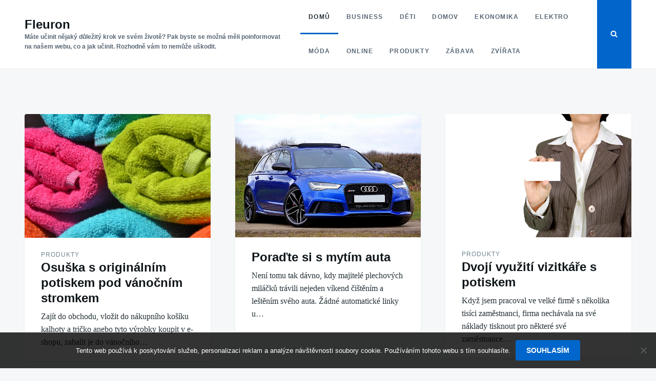

--- FILE ---
content_type: text/html; charset=UTF-8
request_url: https://www.fleuron.cz/
body_size: 10208
content:
<!doctype html>
<html lang="cs">
<head>
	<meta charset="UTF-8">
	<meta name="viewport" content="width=device-width, initial-scale=1">
	<link rel="profile" href="http://gmpg.org/xfn/11">

	<meta name='robots' content='index, follow, max-image-preview:large, max-snippet:-1, max-video-preview:-1' />

	<!-- This site is optimized with the Yoast SEO plugin v26.8 - https://yoast.com/product/yoast-seo-wordpress/ -->
	<title>Fleuron</title>
	<meta name="description" content="Máte učinit nějaký důležitý krok ve svém životě? Pak byste se možná měli poinformovat na našem webu, co a jak učinit. Rozhodně vám to nemůže uškodit." />
	<link rel="canonical" href="https://www.fleuron.cz/" />
	<link rel="next" href="https://www.fleuron.cz/page/2/" />
	<meta property="og:locale" content="cs_CZ" />
	<meta property="og:type" content="website" />
	<meta property="og:title" content="Fleuron" />
	<meta property="og:description" content="Máte učinit nějaký důležitý krok ve svém životě? Pak byste se možná měli poinformovat na našem webu, co a jak učinit. Rozhodně vám to nemůže uškodit." />
	<meta property="og:url" content="https://www.fleuron.cz/" />
	<meta property="og:site_name" content="Fleuron" />
	<meta name="twitter:card" content="summary_large_image" />
	<!-- / Yoast SEO plugin. -->


<style id='wp-img-auto-sizes-contain-inline-css' type='text/css'>
img:is([sizes=auto i],[sizes^="auto," i]){contain-intrinsic-size:3000px 1500px}
/*# sourceURL=wp-img-auto-sizes-contain-inline-css */
</style>
<style id='wp-block-library-inline-css' type='text/css'>
:root{--wp-block-synced-color:#7a00df;--wp-block-synced-color--rgb:122,0,223;--wp-bound-block-color:var(--wp-block-synced-color);--wp-editor-canvas-background:#ddd;--wp-admin-theme-color:#007cba;--wp-admin-theme-color--rgb:0,124,186;--wp-admin-theme-color-darker-10:#006ba1;--wp-admin-theme-color-darker-10--rgb:0,107,160.5;--wp-admin-theme-color-darker-20:#005a87;--wp-admin-theme-color-darker-20--rgb:0,90,135;--wp-admin-border-width-focus:2px}@media (min-resolution:192dpi){:root{--wp-admin-border-width-focus:1.5px}}.wp-element-button{cursor:pointer}:root .has-very-light-gray-background-color{background-color:#eee}:root .has-very-dark-gray-background-color{background-color:#313131}:root .has-very-light-gray-color{color:#eee}:root .has-very-dark-gray-color{color:#313131}:root .has-vivid-green-cyan-to-vivid-cyan-blue-gradient-background{background:linear-gradient(135deg,#00d084,#0693e3)}:root .has-purple-crush-gradient-background{background:linear-gradient(135deg,#34e2e4,#4721fb 50%,#ab1dfe)}:root .has-hazy-dawn-gradient-background{background:linear-gradient(135deg,#faaca8,#dad0ec)}:root .has-subdued-olive-gradient-background{background:linear-gradient(135deg,#fafae1,#67a671)}:root .has-atomic-cream-gradient-background{background:linear-gradient(135deg,#fdd79a,#004a59)}:root .has-nightshade-gradient-background{background:linear-gradient(135deg,#330968,#31cdcf)}:root .has-midnight-gradient-background{background:linear-gradient(135deg,#020381,#2874fc)}:root{--wp--preset--font-size--normal:16px;--wp--preset--font-size--huge:42px}.has-regular-font-size{font-size:1em}.has-larger-font-size{font-size:2.625em}.has-normal-font-size{font-size:var(--wp--preset--font-size--normal)}.has-huge-font-size{font-size:var(--wp--preset--font-size--huge)}.has-text-align-center{text-align:center}.has-text-align-left{text-align:left}.has-text-align-right{text-align:right}.has-fit-text{white-space:nowrap!important}#end-resizable-editor-section{display:none}.aligncenter{clear:both}.items-justified-left{justify-content:flex-start}.items-justified-center{justify-content:center}.items-justified-right{justify-content:flex-end}.items-justified-space-between{justify-content:space-between}.screen-reader-text{border:0;clip-path:inset(50%);height:1px;margin:-1px;overflow:hidden;padding:0;position:absolute;width:1px;word-wrap:normal!important}.screen-reader-text:focus{background-color:#ddd;clip-path:none;color:#444;display:block;font-size:1em;height:auto;left:5px;line-height:normal;padding:15px 23px 14px;text-decoration:none;top:5px;width:auto;z-index:100000}html :where(.has-border-color){border-style:solid}html :where([style*=border-top-color]){border-top-style:solid}html :where([style*=border-right-color]){border-right-style:solid}html :where([style*=border-bottom-color]){border-bottom-style:solid}html :where([style*=border-left-color]){border-left-style:solid}html :where([style*=border-width]){border-style:solid}html :where([style*=border-top-width]){border-top-style:solid}html :where([style*=border-right-width]){border-right-style:solid}html :where([style*=border-bottom-width]){border-bottom-style:solid}html :where([style*=border-left-width]){border-left-style:solid}html :where(img[class*=wp-image-]){height:auto;max-width:100%}:where(figure){margin:0 0 1em}html :where(.is-position-sticky){--wp-admin--admin-bar--position-offset:var(--wp-admin--admin-bar--height,0px)}@media screen and (max-width:600px){html :where(.is-position-sticky){--wp-admin--admin-bar--position-offset:0px}}

/*# sourceURL=wp-block-library-inline-css */
</style><style id='global-styles-inline-css' type='text/css'>
:root{--wp--preset--aspect-ratio--square: 1;--wp--preset--aspect-ratio--4-3: 4/3;--wp--preset--aspect-ratio--3-4: 3/4;--wp--preset--aspect-ratio--3-2: 3/2;--wp--preset--aspect-ratio--2-3: 2/3;--wp--preset--aspect-ratio--16-9: 16/9;--wp--preset--aspect-ratio--9-16: 9/16;--wp--preset--color--black: #000000;--wp--preset--color--cyan-bluish-gray: #abb8c3;--wp--preset--color--white: #ffffff;--wp--preset--color--pale-pink: #f78da7;--wp--preset--color--vivid-red: #cf2e2e;--wp--preset--color--luminous-vivid-orange: #ff6900;--wp--preset--color--luminous-vivid-amber: #fcb900;--wp--preset--color--light-green-cyan: #7bdcb5;--wp--preset--color--vivid-green-cyan: #00d084;--wp--preset--color--pale-cyan-blue: #8ed1fc;--wp--preset--color--vivid-cyan-blue: #0693e3;--wp--preset--color--vivid-purple: #9b51e0;--wp--preset--gradient--vivid-cyan-blue-to-vivid-purple: linear-gradient(135deg,rgb(6,147,227) 0%,rgb(155,81,224) 100%);--wp--preset--gradient--light-green-cyan-to-vivid-green-cyan: linear-gradient(135deg,rgb(122,220,180) 0%,rgb(0,208,130) 100%);--wp--preset--gradient--luminous-vivid-amber-to-luminous-vivid-orange: linear-gradient(135deg,rgb(252,185,0) 0%,rgb(255,105,0) 100%);--wp--preset--gradient--luminous-vivid-orange-to-vivid-red: linear-gradient(135deg,rgb(255,105,0) 0%,rgb(207,46,46) 100%);--wp--preset--gradient--very-light-gray-to-cyan-bluish-gray: linear-gradient(135deg,rgb(238,238,238) 0%,rgb(169,184,195) 100%);--wp--preset--gradient--cool-to-warm-spectrum: linear-gradient(135deg,rgb(74,234,220) 0%,rgb(151,120,209) 20%,rgb(207,42,186) 40%,rgb(238,44,130) 60%,rgb(251,105,98) 80%,rgb(254,248,76) 100%);--wp--preset--gradient--blush-light-purple: linear-gradient(135deg,rgb(255,206,236) 0%,rgb(152,150,240) 100%);--wp--preset--gradient--blush-bordeaux: linear-gradient(135deg,rgb(254,205,165) 0%,rgb(254,45,45) 50%,rgb(107,0,62) 100%);--wp--preset--gradient--luminous-dusk: linear-gradient(135deg,rgb(255,203,112) 0%,rgb(199,81,192) 50%,rgb(65,88,208) 100%);--wp--preset--gradient--pale-ocean: linear-gradient(135deg,rgb(255,245,203) 0%,rgb(182,227,212) 50%,rgb(51,167,181) 100%);--wp--preset--gradient--electric-grass: linear-gradient(135deg,rgb(202,248,128) 0%,rgb(113,206,126) 100%);--wp--preset--gradient--midnight: linear-gradient(135deg,rgb(2,3,129) 0%,rgb(40,116,252) 100%);--wp--preset--font-size--small: 13px;--wp--preset--font-size--medium: 20px;--wp--preset--font-size--large: 36px;--wp--preset--font-size--x-large: 42px;--wp--preset--spacing--20: 0.44rem;--wp--preset--spacing--30: 0.67rem;--wp--preset--spacing--40: 1rem;--wp--preset--spacing--50: 1.5rem;--wp--preset--spacing--60: 2.25rem;--wp--preset--spacing--70: 3.38rem;--wp--preset--spacing--80: 5.06rem;--wp--preset--shadow--natural: 6px 6px 9px rgba(0, 0, 0, 0.2);--wp--preset--shadow--deep: 12px 12px 50px rgba(0, 0, 0, 0.4);--wp--preset--shadow--sharp: 6px 6px 0px rgba(0, 0, 0, 0.2);--wp--preset--shadow--outlined: 6px 6px 0px -3px rgb(255, 255, 255), 6px 6px rgb(0, 0, 0);--wp--preset--shadow--crisp: 6px 6px 0px rgb(0, 0, 0);}:where(.is-layout-flex){gap: 0.5em;}:where(.is-layout-grid){gap: 0.5em;}body .is-layout-flex{display: flex;}.is-layout-flex{flex-wrap: wrap;align-items: center;}.is-layout-flex > :is(*, div){margin: 0;}body .is-layout-grid{display: grid;}.is-layout-grid > :is(*, div){margin: 0;}:where(.wp-block-columns.is-layout-flex){gap: 2em;}:where(.wp-block-columns.is-layout-grid){gap: 2em;}:where(.wp-block-post-template.is-layout-flex){gap: 1.25em;}:where(.wp-block-post-template.is-layout-grid){gap: 1.25em;}.has-black-color{color: var(--wp--preset--color--black) !important;}.has-cyan-bluish-gray-color{color: var(--wp--preset--color--cyan-bluish-gray) !important;}.has-white-color{color: var(--wp--preset--color--white) !important;}.has-pale-pink-color{color: var(--wp--preset--color--pale-pink) !important;}.has-vivid-red-color{color: var(--wp--preset--color--vivid-red) !important;}.has-luminous-vivid-orange-color{color: var(--wp--preset--color--luminous-vivid-orange) !important;}.has-luminous-vivid-amber-color{color: var(--wp--preset--color--luminous-vivid-amber) !important;}.has-light-green-cyan-color{color: var(--wp--preset--color--light-green-cyan) !important;}.has-vivid-green-cyan-color{color: var(--wp--preset--color--vivid-green-cyan) !important;}.has-pale-cyan-blue-color{color: var(--wp--preset--color--pale-cyan-blue) !important;}.has-vivid-cyan-blue-color{color: var(--wp--preset--color--vivid-cyan-blue) !important;}.has-vivid-purple-color{color: var(--wp--preset--color--vivid-purple) !important;}.has-black-background-color{background-color: var(--wp--preset--color--black) !important;}.has-cyan-bluish-gray-background-color{background-color: var(--wp--preset--color--cyan-bluish-gray) !important;}.has-white-background-color{background-color: var(--wp--preset--color--white) !important;}.has-pale-pink-background-color{background-color: var(--wp--preset--color--pale-pink) !important;}.has-vivid-red-background-color{background-color: var(--wp--preset--color--vivid-red) !important;}.has-luminous-vivid-orange-background-color{background-color: var(--wp--preset--color--luminous-vivid-orange) !important;}.has-luminous-vivid-amber-background-color{background-color: var(--wp--preset--color--luminous-vivid-amber) !important;}.has-light-green-cyan-background-color{background-color: var(--wp--preset--color--light-green-cyan) !important;}.has-vivid-green-cyan-background-color{background-color: var(--wp--preset--color--vivid-green-cyan) !important;}.has-pale-cyan-blue-background-color{background-color: var(--wp--preset--color--pale-cyan-blue) !important;}.has-vivid-cyan-blue-background-color{background-color: var(--wp--preset--color--vivid-cyan-blue) !important;}.has-vivid-purple-background-color{background-color: var(--wp--preset--color--vivid-purple) !important;}.has-black-border-color{border-color: var(--wp--preset--color--black) !important;}.has-cyan-bluish-gray-border-color{border-color: var(--wp--preset--color--cyan-bluish-gray) !important;}.has-white-border-color{border-color: var(--wp--preset--color--white) !important;}.has-pale-pink-border-color{border-color: var(--wp--preset--color--pale-pink) !important;}.has-vivid-red-border-color{border-color: var(--wp--preset--color--vivid-red) !important;}.has-luminous-vivid-orange-border-color{border-color: var(--wp--preset--color--luminous-vivid-orange) !important;}.has-luminous-vivid-amber-border-color{border-color: var(--wp--preset--color--luminous-vivid-amber) !important;}.has-light-green-cyan-border-color{border-color: var(--wp--preset--color--light-green-cyan) !important;}.has-vivid-green-cyan-border-color{border-color: var(--wp--preset--color--vivid-green-cyan) !important;}.has-pale-cyan-blue-border-color{border-color: var(--wp--preset--color--pale-cyan-blue) !important;}.has-vivid-cyan-blue-border-color{border-color: var(--wp--preset--color--vivid-cyan-blue) !important;}.has-vivid-purple-border-color{border-color: var(--wp--preset--color--vivid-purple) !important;}.has-vivid-cyan-blue-to-vivid-purple-gradient-background{background: var(--wp--preset--gradient--vivid-cyan-blue-to-vivid-purple) !important;}.has-light-green-cyan-to-vivid-green-cyan-gradient-background{background: var(--wp--preset--gradient--light-green-cyan-to-vivid-green-cyan) !important;}.has-luminous-vivid-amber-to-luminous-vivid-orange-gradient-background{background: var(--wp--preset--gradient--luminous-vivid-amber-to-luminous-vivid-orange) !important;}.has-luminous-vivid-orange-to-vivid-red-gradient-background{background: var(--wp--preset--gradient--luminous-vivid-orange-to-vivid-red) !important;}.has-very-light-gray-to-cyan-bluish-gray-gradient-background{background: var(--wp--preset--gradient--very-light-gray-to-cyan-bluish-gray) !important;}.has-cool-to-warm-spectrum-gradient-background{background: var(--wp--preset--gradient--cool-to-warm-spectrum) !important;}.has-blush-light-purple-gradient-background{background: var(--wp--preset--gradient--blush-light-purple) !important;}.has-blush-bordeaux-gradient-background{background: var(--wp--preset--gradient--blush-bordeaux) !important;}.has-luminous-dusk-gradient-background{background: var(--wp--preset--gradient--luminous-dusk) !important;}.has-pale-ocean-gradient-background{background: var(--wp--preset--gradient--pale-ocean) !important;}.has-electric-grass-gradient-background{background: var(--wp--preset--gradient--electric-grass) !important;}.has-midnight-gradient-background{background: var(--wp--preset--gradient--midnight) !important;}.has-small-font-size{font-size: var(--wp--preset--font-size--small) !important;}.has-medium-font-size{font-size: var(--wp--preset--font-size--medium) !important;}.has-large-font-size{font-size: var(--wp--preset--font-size--large) !important;}.has-x-large-font-size{font-size: var(--wp--preset--font-size--x-large) !important;}
/*# sourceURL=global-styles-inline-css */
</style>

<style id='classic-theme-styles-inline-css' type='text/css'>
/*! This file is auto-generated */
.wp-block-button__link{color:#fff;background-color:#32373c;border-radius:9999px;box-shadow:none;text-decoration:none;padding:calc(.667em + 2px) calc(1.333em + 2px);font-size:1.125em}.wp-block-file__button{background:#32373c;color:#fff;text-decoration:none}
/*# sourceURL=/wp-includes/css/classic-themes.min.css */
</style>
<link rel='stylesheet' id='cookie-notice-front-css' href='https://www.fleuron.cz/wp-content/plugins/cookie-notice/css/front.min.css?ver=2.5.11' type='text/css' media='all' />
<link rel='stylesheet' id='kk-star-ratings-css' href='https://www.fleuron.cz/wp-content/plugins/kk-star-ratings/src/core/public/css/kk-star-ratings.min.css?ver=5.4.10.3' type='text/css' media='all' />
<link rel='stylesheet' id='justread-style-css' href='https://www.fleuron.cz/wp-content/themes/justread/style.css?ver=1.0.0' type='text/css' media='all' />
<link rel="alternate" type="application/ld+json" href="https://www.fleuron.cz/?format=application/ld+json" title="Structured Descriptor Document (JSON-LD format)"><script type="application/ld+json" data-source="DataFeed:WordPress" data-schema="2235-post-Default">{"@context":"https:\/\/schema.org\/","@type":"Blog","@id":"https:\/\/www.fleuron.cz#Blog","headline":"Fleuron","description":"\nM\u00e1te u\u010dinit n\u011bjak\u00fd d\u016fle\u017eit\u00fd krok ve sv\u00e9m \u017eivot\u011b? Pak byste se mo\u017en\u00e1 m\u011bli poinformovat na na\u0161em webu, co a jak u\u010dinit. Rozhodn\u011b v\u00e1m to nem\u016f\u017ee u\u0161kodit.","url":"https:\/\/www.fleuron.cz","hasPart":[{"@type":"Article","@id":"https:\/\/www.fleuron.cz\/osuska-s-originalnim-potiskem-pod-vanocnim-stromkem\/","headline":"Osu\u0161ka s origin\u00e1ln\u00edm potiskem pod v\u00e1no\u010dn\u00edm stromkem","url":"https:\/\/www.fleuron.cz\/osuska-s-originalnim-potiskem-pod-vanocnim-stromkem\/","datePublished":"2025-12-07","dateModified":"2025-12-07","mainEntityOfPage":"https:\/\/www.fleuron.cz\/osuska-s-originalnim-potiskem-pod-vanocnim-stromkem\/","author":{"@type":"Person","@id":"https:\/\/www.fleuron.cz\/author\/#Person","name":"","url":"https:\/\/www.fleuron.cz\/author\/","identifier":1,"image":{"@type":"ImageObject","@id":"https:\/\/secure.gravatar.com\/avatar\/e7b590144558ebad68292226b8af0772e2d53ba82fa105c348ae9b5254e51a11?s=96&d=mm&r=g","url":"https:\/\/secure.gravatar.com\/avatar\/e7b590144558ebad68292226b8af0772e2d53ba82fa105c348ae9b5254e51a11?s=96&d=mm&r=g","height":96,"width":96}},"publisher":{"@type":"Organization","name":"fleuron.cz","logo":{"@type":"ImageObject","@id":"\/logo.png","url":"\/logo.png","width":600,"height":60}},"image":{"@type":"ImageObject","@id":"https:\/\/www.fleuron.cz\/wp-content\/uploads\/towels-4245090_640_7.jpg","url":"https:\/\/www.fleuron.cz\/wp-content\/uploads\/towels-4245090_640_7.jpg","height":0,"width":0},"wordCount":622,"keywords":null},{"@type":"Article","@id":"https:\/\/www.fleuron.cz\/poradte-si-s-mytim-auta\/","headline":"Pora\u010fte si s myt\u00edm auta","url":"https:\/\/www.fleuron.cz\/poradte-si-s-mytim-auta\/","datePublished":"2025-11-26","dateModified":"2025-11-26","mainEntityOfPage":"https:\/\/www.fleuron.cz\/poradte-si-s-mytim-auta\/","author":{"@type":"Person","@id":"https:\/\/www.fleuron.cz\/author\/#Person","name":"","url":"https:\/\/www.fleuron.cz\/author\/","identifier":1,"image":{"@type":"ImageObject","@id":"https:\/\/secure.gravatar.com\/avatar\/e7b590144558ebad68292226b8af0772e2d53ba82fa105c348ae9b5254e51a11?s=96&d=mm&r=g","url":"https:\/\/secure.gravatar.com\/avatar\/e7b590144558ebad68292226b8af0772e2d53ba82fa105c348ae9b5254e51a11?s=96&d=mm&r=g","height":96,"width":96}},"publisher":{"@type":"Organization","name":"fleuron.cz","logo":{"@type":"ImageObject","@id":"\/logo.png","url":"\/logo.png","width":600,"height":60}},"image":{"@type":"ImageObject","@id":"https:\/\/www.fleuron.cz\/wp-content\/uploads\/img_a314783_w2558_t1525810255.jpg","url":"https:\/\/www.fleuron.cz\/wp-content\/uploads\/img_a314783_w2558_t1525810255.jpg","height":0,"width":0},"wordCount":4484,"keywords":null},{"@type":"Article","@id":"https:\/\/www.fleuron.cz\/dvoji-vyuziti-vizitkare-s-potiskem\/","headline":"Dvoj\u00ed vyu\u017eit\u00ed vizitk\u00e1\u0159e s potiskem","url":"https:\/\/www.fleuron.cz\/dvoji-vyuziti-vizitkare-s-potiskem\/","datePublished":"2025-11-11","dateModified":"2025-11-11","mainEntityOfPage":"https:\/\/www.fleuron.cz\/dvoji-vyuziti-vizitkare-s-potiskem\/","author":{"@type":"Person","@id":"https:\/\/www.fleuron.cz\/author\/#Person","name":"","url":"https:\/\/www.fleuron.cz\/author\/","identifier":1,"image":{"@type":"ImageObject","@id":"https:\/\/secure.gravatar.com\/avatar\/e7b590144558ebad68292226b8af0772e2d53ba82fa105c348ae9b5254e51a11?s=96&d=mm&r=g","url":"https:\/\/secure.gravatar.com\/avatar\/e7b590144558ebad68292226b8af0772e2d53ba82fa105c348ae9b5254e51a11?s=96&d=mm&r=g","height":96,"width":96}},"publisher":{"@type":"Organization","name":"fleuron.cz","logo":{"@type":"ImageObject","@id":"\/logo.png","url":"\/logo.png","width":600,"height":60}},"image":{"@type":"ImageObject","@id":"https:\/\/www.fleuron.cz\/wp-content\/uploads\/business-card-427511_640.png","url":"https:\/\/www.fleuron.cz\/wp-content\/uploads\/business-card-427511_640.png","height":0,"width":0},"wordCount":511,"keywords":null},{"@type":"Article","@id":"https:\/\/www.fleuron.cz\/stehovani-je-narocne\/","headline":"St\u011bhov\u00e1n\u00ed je n\u00e1ro\u010dn\u00e9","url":"https:\/\/www.fleuron.cz\/stehovani-je-narocne\/","datePublished":"2025-11-06","dateModified":"2025-11-06","mainEntityOfPage":"https:\/\/www.fleuron.cz\/stehovani-je-narocne\/","author":{"@type":"Person","@id":"https:\/\/www.fleuron.cz\/author\/#Person","name":"","url":"https:\/\/www.fleuron.cz\/author\/","identifier":1,"image":{"@type":"ImageObject","@id":"https:\/\/secure.gravatar.com\/avatar\/e7b590144558ebad68292226b8af0772e2d53ba82fa105c348ae9b5254e51a11?s=96&d=mm&r=g","url":"https:\/\/secure.gravatar.com\/avatar\/e7b590144558ebad68292226b8af0772e2d53ba82fa105c348ae9b5254e51a11?s=96&d=mm&r=g","height":96,"width":96}},"publisher":{"@type":"Organization","name":"fleuron.cz","logo":{"@type":"ImageObject","@id":"\/logo.png","url":"\/logo.png","width":600,"height":60}},"image":{"@type":"ImageObject","@id":"https:\/\/www.fleuron.cz\/wp-content\/uploads\/ss_10_2.png","url":"https:\/\/www.fleuron.cz\/wp-content\/uploads\/ss_10_2.png","height":0,"width":0},"wordCount":658,"keywords":null},{"@type":"Article","@id":"https:\/\/www.fleuron.cz\/bazeny-na-prodej\/","headline":"Baz\u00e9ny na prodej","url":"https:\/\/www.fleuron.cz\/bazeny-na-prodej\/","datePublished":"2025-10-09","dateModified":"2025-10-09","mainEntityOfPage":"https:\/\/www.fleuron.cz\/bazeny-na-prodej\/","author":{"@type":"Person","@id":"https:\/\/www.fleuron.cz\/author\/#Person","name":"","url":"https:\/\/www.fleuron.cz\/author\/","identifier":1,"image":{"@type":"ImageObject","@id":"https:\/\/secure.gravatar.com\/avatar\/e7b590144558ebad68292226b8af0772e2d53ba82fa105c348ae9b5254e51a11?s=96&d=mm&r=g","url":"https:\/\/secure.gravatar.com\/avatar\/e7b590144558ebad68292226b8af0772e2d53ba82fa105c348ae9b5254e51a11?s=96&d=mm&r=g","height":96,"width":96}},"publisher":{"@type":"Organization","name":"fleuron.cz","logo":{"@type":"ImageObject","@id":"\/logo.png","url":"\/logo.png","width":600,"height":60}},"image":{"@type":"ImageObject","@id":"https:\/\/www.fleuron.cz\/wp-content\/uploads\/woman-6803846_640_8.jpg","url":"https:\/\/www.fleuron.cz\/wp-content\/uploads\/woman-6803846_640_8.jpg","height":0,"width":0},"wordCount":571,"keywords":null},{"@type":"Article","@id":"https:\/\/www.fleuron.cz\/co-byste-meli-jist-kdyz-vase-erekce-stavkuje\/","headline":"Co byste m\u011bli j\u00edst, kdy\u017e va\u0161e erekce st\u00e1vkuje?","url":"https:\/\/www.fleuron.cz\/co-byste-meli-jist-kdyz-vase-erekce-stavkuje\/","datePublished":"2025-09-03","dateModified":"2025-09-03","mainEntityOfPage":"https:\/\/www.fleuron.cz\/co-byste-meli-jist-kdyz-vase-erekce-stavkuje\/","author":{"@type":"Person","@id":"https:\/\/www.fleuron.cz\/author\/#Person","name":"","url":"https:\/\/www.fleuron.cz\/author\/","identifier":1,"image":{"@type":"ImageObject","@id":"https:\/\/secure.gravatar.com\/avatar\/e7b590144558ebad68292226b8af0772e2d53ba82fa105c348ae9b5254e51a11?s=96&d=mm&r=g","url":"https:\/\/secure.gravatar.com\/avatar\/e7b590144558ebad68292226b8af0772e2d53ba82fa105c348ae9b5254e51a11?s=96&d=mm&r=g","height":96,"width":96}},"publisher":{"@type":"Organization","name":"fleuron.cz","logo":{"@type":"ImageObject","@id":"\/logo.png","url":"\/logo.png","width":600,"height":60}},"image":{"@type":"ImageObject","@id":"https:\/\/www.fleuron.cz\/wp-content\/uploads\/konstantin-evdokimov-sdgwRcL13q4-unsplash%20(1).jpg","url":"https:\/\/www.fleuron.cz\/wp-content\/uploads\/konstantin-evdokimov-sdgwRcL13q4-unsplash%20(1).jpg","height":0,"width":0},"wordCount":773,"keywords":null},{"@type":"Article","@id":"https:\/\/www.fleuron.cz\/optimalizace-se-meni\/","headline":"Optimalizace se m\u011bn\u00ed","url":"https:\/\/www.fleuron.cz\/optimalizace-se-meni\/","datePublished":"2025-08-05","dateModified":"2025-08-05","mainEntityOfPage":"https:\/\/www.fleuron.cz\/optimalizace-se-meni\/","author":{"@type":"Person","@id":"https:\/\/www.fleuron.cz\/author\/#Person","name":"","url":"https:\/\/www.fleuron.cz\/author\/","identifier":1,"image":{"@type":"ImageObject","@id":"https:\/\/secure.gravatar.com\/avatar\/e7b590144558ebad68292226b8af0772e2d53ba82fa105c348ae9b5254e51a11?s=96&d=mm&r=g","url":"https:\/\/secure.gravatar.com\/avatar\/e7b590144558ebad68292226b8af0772e2d53ba82fa105c348ae9b5254e51a11?s=96&d=mm&r=g","height":96,"width":96}},"publisher":{"@type":"Organization","name":"fleuron.cz","logo":{"@type":"ImageObject","@id":"\/logo.png","url":"\/logo.png","width":600,"height":60}},"image":{"@type":"ImageObject","@id":"https:\/\/www.fleuron.cz\/wp-content\/uploads\/sss_10_10_10_10_10_10_10.jpg","url":"https:\/\/www.fleuron.cz\/wp-content\/uploads\/sss_10_10_10_10_10_10_10.jpg","height":0,"width":0},"wordCount":676,"keywords":null},{"@type":"Article","@id":"https:\/\/www.fleuron.cz\/pujcime-vam-co-vam-na-ocich-uvidime\/","headline":"P\u016fj\u010d\u00edme V\u00e1m, co V\u00e1m na o\u010d\u00edch uvid\u00edme","url":"https:\/\/www.fleuron.cz\/pujcime-vam-co-vam-na-ocich-uvidime\/","datePublished":"2025-07-05","dateModified":"2025-07-05","mainEntityOfPage":"https:\/\/www.fleuron.cz\/pujcime-vam-co-vam-na-ocich-uvidime\/","author":{"@type":"Person","@id":"https:\/\/www.fleuron.cz\/author\/#Person","name":"","url":"https:\/\/www.fleuron.cz\/author\/","identifier":1,"image":{"@type":"ImageObject","@id":"https:\/\/secure.gravatar.com\/avatar\/e7b590144558ebad68292226b8af0772e2d53ba82fa105c348ae9b5254e51a11?s=96&d=mm&r=g","url":"https:\/\/secure.gravatar.com\/avatar\/e7b590144558ebad68292226b8af0772e2d53ba82fa105c348ae9b5254e51a11?s=96&d=mm&r=g","height":96,"width":96}},"publisher":{"@type":"Organization","name":"fleuron.cz","logo":{"@type":"ImageObject","@id":"\/logo.png","url":"\/logo.png","width":600,"height":60}},"image":{"@type":"ImageObject","@id":"https:\/\/www.fleuron.cz\/wp-content\/uploads\/ball-4666913_640_10_10_2.jpg","url":"https:\/\/www.fleuron.cz\/wp-content\/uploads\/ball-4666913_640_10_10_2.jpg","height":0,"width":0},"wordCount":583,"keywords":null},{"@type":"Article","@id":"https:\/\/www.fleuron.cz\/okna-presne-pro-vas\/","headline":"Okna p\u0159esn\u011b pro v\u00e1s","url":"https:\/\/www.fleuron.cz\/okna-presne-pro-vas\/","datePublished":"2025-06-07","dateModified":"2025-06-07","mainEntityOfPage":"https:\/\/www.fleuron.cz\/okna-presne-pro-vas\/","author":{"@type":"Person","@id":"https:\/\/www.fleuron.cz\/author\/#Person","name":"","url":"https:\/\/www.fleuron.cz\/author\/","identifier":1,"image":{"@type":"ImageObject","@id":"https:\/\/secure.gravatar.com\/avatar\/e7b590144558ebad68292226b8af0772e2d53ba82fa105c348ae9b5254e51a11?s=96&d=mm&r=g","url":"https:\/\/secure.gravatar.com\/avatar\/e7b590144558ebad68292226b8af0772e2d53ba82fa105c348ae9b5254e51a11?s=96&d=mm&r=g","height":96,"width":96}},"publisher":{"@type":"Organization","name":"fleuron.cz","logo":{"@type":"ImageObject","@id":"\/logo.png","url":"\/logo.png","width":600,"height":60}},"image":{"@type":"ImageObject","@id":"https:\/\/www.fleuron.cz\/wp-content\/uploads\/shibuyasky-4768679_640_6.jpg","url":"https:\/\/www.fleuron.cz\/wp-content\/uploads\/shibuyasky-4768679_640_6.jpg","height":0,"width":0},"wordCount":559,"keywords":null},{"@type":"Article","@id":"https:\/\/www.fleuron.cz\/kdyz-potrebujete-vyklidit-sklep\/","headline":"Kdy\u017e pot\u0159ebujete vyklidit sklep","url":"https:\/\/www.fleuron.cz\/kdyz-potrebujete-vyklidit-sklep\/","datePublished":"2025-06-04","dateModified":"2025-06-04","mainEntityOfPage":"https:\/\/www.fleuron.cz\/kdyz-potrebujete-vyklidit-sklep\/","author":{"@type":"Person","@id":"https:\/\/www.fleuron.cz\/author\/#Person","name":"","url":"https:\/\/www.fleuron.cz\/author\/","identifier":1,"image":{"@type":"ImageObject","@id":"https:\/\/secure.gravatar.com\/avatar\/e7b590144558ebad68292226b8af0772e2d53ba82fa105c348ae9b5254e51a11?s=96&d=mm&r=g","url":"https:\/\/secure.gravatar.com\/avatar\/e7b590144558ebad68292226b8af0772e2d53ba82fa105c348ae9b5254e51a11?s=96&d=mm&r=g","height":96,"width":96}},"publisher":{"@type":"Organization","name":"fleuron.cz","logo":{"@type":"ImageObject","@id":"\/logo.png","url":"\/logo.png","width":600,"height":60}},"image":{"@type":"ImageObject","@id":"https:\/\/www.fleuron.cz\/wp-content\/uploads\/vaulted-cellar-247391_640.jpg","url":"https:\/\/www.fleuron.cz\/wp-content\/uploads\/vaulted-cellar-247391_640.jpg","height":0,"width":0},"wordCount":527,"keywords":null}]}</script>
<script type="application/ld+json" data-source="DataFeed:WordPress" data-schema="Website">{"@context":"https:\/\/schema.org","@type":"WebSite","@id":"https:\/\/www.fleuron.cz\/#website","name":"Fleuron","url":"https:\/\/www.fleuron.cz","potentialAction":{"@type":"SearchAction","target":"https:\/\/www.fleuron.cz\/?s={search_term_string}","query-input":"required name=search_term_string"}}</script>
<link rel="icon" type="image/png" href="/wp-content/uploads/fbrfg/favicon-96x96.png" sizes="96x96" />
<link rel="icon" type="image/svg+xml" href="/wp-content/uploads/fbrfg/favicon.svg" />
<link rel="shortcut icon" href="/wp-content/uploads/fbrfg/favicon.ico" />
<link rel="apple-touch-icon" sizes="180x180" href="/wp-content/uploads/fbrfg/apple-touch-icon.png" />
<link rel="manifest" href="/wp-content/uploads/fbrfg/site.webmanifest" />		<style type="text/css" id="wp-custom-css">
			.card__footer, .entry-meta {
	display: none;
}		</style>
		</head>

<body class="home blog wp-theme-justread cookies-not-set hfeed">
<div id="page" class="site">
	<a class="skip-link screen-reader-text" href="#content">Skip to content</a>

	<div class="form-wrapper" id="form-wrapper">
		<button class="search-close" id="search-close">&times;</button>
		<form role="search" method="get" class="search-form" action="https://www.fleuron.cz/">
	<label>
		<span class="screen-reader-text">Search for:</span>
		<input class="search-field" placeholder="Search &hellip;" value="" name="s" type="search">
	</label>
</form>
	</div>

	<header id="masthead" class="site-header">
		<div class="navbar">
			<div class="site-branding">
									<h1 class="site-title"><a href="https://www.fleuron.cz/" rel="home">Fleuron</a></h1>
										<p class="site-description">
Máte učinit nějaký důležitý krok ve svém životě? Pak byste se možná měli poinformovat na našem webu, co a jak učinit. Rozhodně vám to nemůže uškodit.</p>
							</div><!-- .site-branding -->

			<nav id="site-navigation" class="main-navigation">
				<ul id="primary-menu" class="menu"><li id="menu-item-21" class="menu-item menu-item-type-custom menu-item-object-custom current-menu-item current_page_item menu-item-21"><a href="/" aria-current="page">Domů</a></li>
<li id="menu-item-16" class="menu-item menu-item-type-taxonomy menu-item-object-category menu-item-16"><a href="https://www.fleuron.cz/business/">Business</a></li>
<li id="menu-item-17" class="menu-item menu-item-type-taxonomy menu-item-object-category menu-item-17"><a href="https://www.fleuron.cz/deti/">Děti</a></li>
<li id="menu-item-18" class="menu-item menu-item-type-taxonomy menu-item-object-category menu-item-18"><a href="https://www.fleuron.cz/domov/">Domov</a></li>
<li id="menu-item-19" class="menu-item menu-item-type-taxonomy menu-item-object-category menu-item-19"><a href="https://www.fleuron.cz/ekonomika/">Ekonomika</a></li>
<li id="menu-item-20" class="menu-item menu-item-type-taxonomy menu-item-object-category menu-item-20"><a href="https://www.fleuron.cz/elektro/">Elektro</a></li>
<li id="menu-item-22" class="menu-item menu-item-type-taxonomy menu-item-object-category menu-item-22"><a href="https://www.fleuron.cz/moda/">Móda</a></li>
<li id="menu-item-23" class="menu-item menu-item-type-taxonomy menu-item-object-category menu-item-23"><a href="https://www.fleuron.cz/online/">Online</a></li>
<li id="menu-item-24" class="menu-item menu-item-type-taxonomy menu-item-object-category menu-item-24"><a href="https://www.fleuron.cz/produkty/">Produkty</a></li>
<li id="menu-item-25" class="menu-item menu-item-type-taxonomy menu-item-object-category menu-item-25"><a href="https://www.fleuron.cz/zabava/">Zábava</a></li>
<li id="menu-item-26" class="menu-item menu-item-type-taxonomy menu-item-object-category menu-item-26"><a href="https://www.fleuron.cz/zvirata/">Zvířata</a></li>
</ul>			</nav><!-- #site-navigation -->
		</div>
		<div class="social-icons">
						<button class="search-toggle" aria-controls="form-wrapper" aria-expanded="false"><svg class="icon icon-search" aria-hidden="true" role="img"> <use href="#icon-search" xlink:href="#icon-search"></use> </svg></button>
			<button class="menu-toggle" aria-controls="primary-menu" aria-expanded="false">Menu</button>
		</div>
	</header><!-- #masthead -->

	<div id="content" class="site-content">

	<div id="primary" class="content-area">
		<main id="main" class="site-main grid grid--3">

			
<article id="post-2398" class="post-2398 post type-post status-publish format-standard has-post-thumbnail hentry category-produkty">
	<div class="card">
							<a class="card__media" href="https://www.fleuron.cz/osuska-s-originalnim-potiskem-pod-vanocnim-stromkem/" title="Osuška s originálním potiskem pod vánočním stromkem">
				<img width="1" height="1" src="https://www.fleuron.cz/wp-content/uploads/towels-4245090_640_7.jpg" class="attachment-post-thumbnail size-post-thumbnail wp-post-image" alt="" decoding="async" />			</a>
				<div class="card__body">
			<header class="entry-header">
														<a class="cat-links card__subtitle" href="https://www.fleuron.cz/produkty/">Produkty</a>
								<h2 class="entry-title card__title"><a href="https://www.fleuron.cz/osuska-s-originalnim-potiskem-pod-vanocnim-stromkem/" rel="bookmark">Osuška s originálním potiskem pod vánočním stromkem</a></h2>			</header><!-- .entry-header -->

			<div class="entry-content card__content">
				<p>Zajít do obchodu, vložit do nákupního košíku kalhoty a tričko anebo tyto výrobky koupit v e-shopu, zabalit je do vánočního&hellip;</p>
			</div><!-- .entry-content -->

			<footer class="card__footer">
				<span class="byline"> <img alt='' src='https://secure.gravatar.com/avatar/e7b590144558ebad68292226b8af0772e2d53ba82fa105c348ae9b5254e51a11?s=24&#038;d=mm&#038;r=g' srcset='https://secure.gravatar.com/avatar/e7b590144558ebad68292226b8af0772e2d53ba82fa105c348ae9b5254e51a11?s=48&#038;d=mm&#038;r=g 2x' class='avatar avatar-24 photo' height='24' width='24' decoding='async'/> <span class="author vcard"><a class="url fn n" href="https://www.fleuron.cz/author/"></a></span></span><span class="posted-on"><a href="https://www.fleuron.cz/osuska-s-originalnim-potiskem-pod-vanocnim-stromkem/" rel="bookmark"><time class="entry-date published updated" datetime="2025-12-07T15:30:16+01:00">7. 12. 2025</time></a></span>			</footer><!-- .entry-footer -->
		</div>
	</div>
</article><!-- #post-2398 -->

<article id="post-2342" class="post-2342 post type-post status-publish format-standard has-post-thumbnail hentry">
	<div class="card">
							<a class="card__media" href="https://www.fleuron.cz/poradte-si-s-mytim-auta/" title="Poraďte si s mytím auta">
				<img width="1" height="1" src="https://www.fleuron.cz/wp-content/uploads/img_a314783_w2558_t1525810255.jpg" class="attachment-post-thumbnail size-post-thumbnail wp-post-image" alt="" decoding="async" />			</a>
				<div class="card__body">
			<header class="entry-header">
														<a class="cat-links card__subtitle" href=""></a>
								<h2 class="entry-title card__title"><a href="https://www.fleuron.cz/poradte-si-s-mytim-auta/" rel="bookmark">Poraďte si s mytím auta</a></h2>			</header><!-- .entry-header -->

			<div class="entry-content card__content">
				<p>Není tomu tak dávno, kdy majitelé plechových miláčků trávili nejeden víkend čištěním a leštěním svého auta. Žádné automatické linky u&hellip;</p>
			</div><!-- .entry-content -->

			<footer class="card__footer">
				<span class="byline"> <img alt='' src='https://secure.gravatar.com/avatar/e7b590144558ebad68292226b8af0772e2d53ba82fa105c348ae9b5254e51a11?s=24&#038;d=mm&#038;r=g' srcset='https://secure.gravatar.com/avatar/e7b590144558ebad68292226b8af0772e2d53ba82fa105c348ae9b5254e51a11?s=48&#038;d=mm&#038;r=g 2x' class='avatar avatar-24 photo' height='24' width='24' loading='lazy' decoding='async'/> <span class="author vcard"><a class="url fn n" href="https://www.fleuron.cz/author/"></a></span></span><span class="posted-on"><a href="https://www.fleuron.cz/poradte-si-s-mytim-auta/" rel="bookmark"><time class="entry-date published updated" datetime="2025-11-26T13:06:22+01:00">26. 11. 2025</time></a></span>			</footer><!-- .entry-footer -->
		</div>
	</div>
</article><!-- #post-2342 -->

<article id="post-2376" class="post-2376 post type-post status-publish format-standard has-post-thumbnail hentry category-produkty">
	<div class="card">
							<a class="card__media" href="https://www.fleuron.cz/dvoji-vyuziti-vizitkare-s-potiskem/" title="Dvojí využití vizitkáře s potiskem">
				<img width="1" height="1" src="https://www.fleuron.cz/wp-content/uploads/business-card-427511_640.png" class="attachment-post-thumbnail size-post-thumbnail wp-post-image" alt="" decoding="async" loading="lazy" />			</a>
				<div class="card__body">
			<header class="entry-header">
														<a class="cat-links card__subtitle" href="https://www.fleuron.cz/produkty/">Produkty</a>
								<h2 class="entry-title card__title"><a href="https://www.fleuron.cz/dvoji-vyuziti-vizitkare-s-potiskem/" rel="bookmark">Dvojí využití vizitkáře s potiskem</a></h2>			</header><!-- .entry-header -->

			<div class="entry-content card__content">
				<p>Když jsem pracoval ve velké firmě s několika tisíci zaměstnanci, firma nechávala na své náklady tisknout pro některé své zaměstnance&hellip;</p>
			</div><!-- .entry-content -->

			<footer class="card__footer">
				<span class="byline"> <img alt='' src='https://secure.gravatar.com/avatar/e7b590144558ebad68292226b8af0772e2d53ba82fa105c348ae9b5254e51a11?s=24&#038;d=mm&#038;r=g' srcset='https://secure.gravatar.com/avatar/e7b590144558ebad68292226b8af0772e2d53ba82fa105c348ae9b5254e51a11?s=48&#038;d=mm&#038;r=g 2x' class='avatar avatar-24 photo' height='24' width='24' loading='lazy' decoding='async'/> <span class="author vcard"><a class="url fn n" href="https://www.fleuron.cz/author/"></a></span></span><span class="posted-on"><a href="https://www.fleuron.cz/dvoji-vyuziti-vizitkare-s-potiskem/" rel="bookmark"><time class="entry-date published updated" datetime="2025-11-11T12:57:32+01:00">11. 11. 2025</time></a></span>			</footer><!-- .entry-footer -->
		</div>
	</div>
</article><!-- #post-2376 -->

<article id="post-2386" class="post-2386 post type-post status-publish format-standard has-post-thumbnail hentry category-business">
	<div class="card">
							<a class="card__media" href="https://www.fleuron.cz/stehovani-je-narocne/" title="Stěhování je náročné">
				<img width="1" height="1" src="https://www.fleuron.cz/wp-content/uploads/ss_10_2.png" class="attachment-post-thumbnail size-post-thumbnail wp-post-image" alt="" decoding="async" loading="lazy" />			</a>
				<div class="card__body">
			<header class="entry-header">
														<a class="cat-links card__subtitle" href="https://www.fleuron.cz/business/">Business</a>
								<h2 class="entry-title card__title"><a href="https://www.fleuron.cz/stehovani-je-narocne/" rel="bookmark">Stěhování je náročné</a></h2>			</header><!-- .entry-header -->

			<div class="entry-content card__content">
				<p>Pokud se chce někdo někam přestěhovat, nemá před sebou obvykle ani trochu snadný úkol. Mívá totiž zpravidla docela dost věcí,&hellip;</p>
			</div><!-- .entry-content -->

			<footer class="card__footer">
				<span class="byline"> <img alt='' src='https://secure.gravatar.com/avatar/e7b590144558ebad68292226b8af0772e2d53ba82fa105c348ae9b5254e51a11?s=24&#038;d=mm&#038;r=g' srcset='https://secure.gravatar.com/avatar/e7b590144558ebad68292226b8af0772e2d53ba82fa105c348ae9b5254e51a11?s=48&#038;d=mm&#038;r=g 2x' class='avatar avatar-24 photo' height='24' width='24' loading='lazy' decoding='async'/> <span class="author vcard"><a class="url fn n" href="https://www.fleuron.cz/author/"></a></span></span><span class="posted-on"><a href="https://www.fleuron.cz/stehovani-je-narocne/" rel="bookmark"><time class="entry-date published updated" datetime="2025-11-06T17:19:38+01:00">6. 11. 2025</time></a></span>			</footer><!-- .entry-footer -->
		</div>
	</div>
</article><!-- #post-2386 -->

<article id="post-2336" class="post-2336 post type-post status-publish format-standard has-post-thumbnail hentry category-produkty">
	<div class="card">
							<a class="card__media" href="https://www.fleuron.cz/bazeny-na-prodej/" title="Bazény na prodej">
				<img width="1" height="1" src="https://www.fleuron.cz/wp-content/uploads/woman-6803846_640_8.jpg" class="attachment-post-thumbnail size-post-thumbnail wp-post-image" alt="" decoding="async" loading="lazy" />			</a>
				<div class="card__body">
			<header class="entry-header">
														<a class="cat-links card__subtitle" href="https://www.fleuron.cz/produkty/">Produkty</a>
								<h2 class="entry-title card__title"><a href="https://www.fleuron.cz/bazeny-na-prodej/" rel="bookmark">Bazény na prodej</a></h2>			</header><!-- .entry-header -->

			<div class="entry-content card__content">
				<p>Mít vlastní bazén na zahradě už dávno není luxus pro pár vyvolených. Stává se běžnou součástí rodinných domů, chalup i&hellip;</p>
			</div><!-- .entry-content -->

			<footer class="card__footer">
				<span class="byline"> <img alt='' src='https://secure.gravatar.com/avatar/e7b590144558ebad68292226b8af0772e2d53ba82fa105c348ae9b5254e51a11?s=24&#038;d=mm&#038;r=g' srcset='https://secure.gravatar.com/avatar/e7b590144558ebad68292226b8af0772e2d53ba82fa105c348ae9b5254e51a11?s=48&#038;d=mm&#038;r=g 2x' class='avatar avatar-24 photo' height='24' width='24' loading='lazy' decoding='async'/> <span class="author vcard"><a class="url fn n" href="https://www.fleuron.cz/author/"></a></span></span><span class="posted-on"><a href="https://www.fleuron.cz/bazeny-na-prodej/" rel="bookmark"><time class="entry-date published updated" datetime="2025-10-09T14:22:33+02:00">9. 10. 2025</time></a></span>			</footer><!-- .entry-footer -->
		</div>
	</div>
</article><!-- #post-2336 -->

<article id="post-2312" class="post-2312 post type-post status-publish format-standard has-post-thumbnail hentry category-produkty">
	<div class="card">
							<a class="card__media" href="https://www.fleuron.cz/co-byste-meli-jist-kdyz-vase-erekce-stavkuje/" title="Co byste měli jíst, když vaše erekce stávkuje?">
				<img width="1" height="1" src="https://www.fleuron.cz/wp-content/uploads/konstantin-evdokimov-sdgwRcL13q4-unsplash%20(1).jpg" class="attachment-post-thumbnail size-post-thumbnail wp-post-image" alt="" decoding="async" loading="lazy" />			</a>
				<div class="card__body">
			<header class="entry-header">
														<a class="cat-links card__subtitle" href="https://www.fleuron.cz/produkty/">Produkty</a>
								<h2 class="entry-title card__title"><a href="https://www.fleuron.cz/co-byste-meli-jist-kdyz-vase-erekce-stavkuje/" rel="bookmark">Co byste měli jíst, když vaše erekce stávkuje?</a></h2>			</header><!-- .entry-header -->

			<div class="entry-content card__content">
				<p>Muži si přejí, aby byli vitálními. To znamená, aby měli spoustu energie, byli v pořádku po zdravotní stránce a měli&hellip;</p>
			</div><!-- .entry-content -->

			<footer class="card__footer">
				<span class="byline"> <img alt='' src='https://secure.gravatar.com/avatar/e7b590144558ebad68292226b8af0772e2d53ba82fa105c348ae9b5254e51a11?s=24&#038;d=mm&#038;r=g' srcset='https://secure.gravatar.com/avatar/e7b590144558ebad68292226b8af0772e2d53ba82fa105c348ae9b5254e51a11?s=48&#038;d=mm&#038;r=g 2x' class='avatar avatar-24 photo' height='24' width='24' loading='lazy' decoding='async'/> <span class="author vcard"><a class="url fn n" href="https://www.fleuron.cz/author/"></a></span></span><span class="posted-on"><a href="https://www.fleuron.cz/co-byste-meli-jist-kdyz-vase-erekce-stavkuje/" rel="bookmark"><time class="entry-date published updated" datetime="2025-09-03T17:49:49+02:00">3. 9. 2025</time></a></span>			</footer><!-- .entry-footer -->
		</div>
	</div>
</article><!-- #post-2312 -->

<article id="post-2286" class="post-2286 post type-post status-publish format-standard has-post-thumbnail hentry category-business">
	<div class="card">
							<a class="card__media" href="https://www.fleuron.cz/optimalizace-se-meni/" title="Optimalizace se mění">
				<img width="1" height="1" src="https://www.fleuron.cz/wp-content/uploads/sss_10_10_10_10_10_10_10.jpg" class="attachment-post-thumbnail size-post-thumbnail wp-post-image" alt="" decoding="async" loading="lazy" />			</a>
				<div class="card__body">
			<header class="entry-header">
														<a class="cat-links card__subtitle" href="https://www.fleuron.cz/business/">Business</a>
								<h2 class="entry-title card__title"><a href="https://www.fleuron.cz/optimalizace-se-meni/" rel="bookmark">Optimalizace se mění</a></h2>			</header><!-- .entry-header -->

			<div class="entry-content card__content">
				<p>O optimalizaci pro internetové vyhledávače jste už s největší pravděpodobností slyšeli. A možná jste o ní slyšeli i opakovaně v&hellip;</p>
			</div><!-- .entry-content -->

			<footer class="card__footer">
				<span class="byline"> <img alt='' src='https://secure.gravatar.com/avatar/e7b590144558ebad68292226b8af0772e2d53ba82fa105c348ae9b5254e51a11?s=24&#038;d=mm&#038;r=g' srcset='https://secure.gravatar.com/avatar/e7b590144558ebad68292226b8af0772e2d53ba82fa105c348ae9b5254e51a11?s=48&#038;d=mm&#038;r=g 2x' class='avatar avatar-24 photo' height='24' width='24' loading='lazy' decoding='async'/> <span class="author vcard"><a class="url fn n" href="https://www.fleuron.cz/author/"></a></span></span><span class="posted-on"><a href="https://www.fleuron.cz/optimalizace-se-meni/" rel="bookmark"><time class="entry-date published updated" datetime="2025-08-05T07:06:20+02:00">5. 8. 2025</time></a></span>			</footer><!-- .entry-footer -->
		</div>
	</div>
</article><!-- #post-2286 -->

<article id="post-2270" class="post-2270 post type-post status-publish format-standard has-post-thumbnail hentry category-business">
	<div class="card">
							<a class="card__media" href="https://www.fleuron.cz/pujcime-vam-co-vam-na-ocich-uvidime/" title="Půjčíme Vám, co Vám na očích uvidíme">
				<img width="1" height="1" src="https://www.fleuron.cz/wp-content/uploads/ball-4666913_640_10_10_2.jpg" class="attachment-post-thumbnail size-post-thumbnail wp-post-image" alt="" decoding="async" loading="lazy" />			</a>
				<div class="card__body">
			<header class="entry-header">
														<a class="cat-links card__subtitle" href="https://www.fleuron.cz/business/">Business</a>
								<h2 class="entry-title card__title"><a href="https://www.fleuron.cz/pujcime-vam-co-vam-na-ocich-uvidime/" rel="bookmark">Půjčíme Vám, co Vám na očích uvidíme</a></h2>			</header><!-- .entry-header -->

			<div class="entry-content card__content">
				<p>Abych pravdu řekla, dlouho jsem si myslela, že půjčovny šatů jsou spíš pro nevěsty nebo holky, co jdou na maturák.&hellip;</p>
			</div><!-- .entry-content -->

			<footer class="card__footer">
				<span class="byline"> <img alt='' src='https://secure.gravatar.com/avatar/e7b590144558ebad68292226b8af0772e2d53ba82fa105c348ae9b5254e51a11?s=24&#038;d=mm&#038;r=g' srcset='https://secure.gravatar.com/avatar/e7b590144558ebad68292226b8af0772e2d53ba82fa105c348ae9b5254e51a11?s=48&#038;d=mm&#038;r=g 2x' class='avatar avatar-24 photo' height='24' width='24' loading='lazy' decoding='async'/> <span class="author vcard"><a class="url fn n" href="https://www.fleuron.cz/author/"></a></span></span><span class="posted-on"><a href="https://www.fleuron.cz/pujcime-vam-co-vam-na-ocich-uvidime/" rel="bookmark"><time class="entry-date published updated" datetime="2025-07-05T17:43:18+02:00">5. 7. 2025</time></a></span>			</footer><!-- .entry-footer -->
		</div>
	</div>
</article><!-- #post-2270 -->

<article id="post-2256" class="post-2256 post type-post status-publish format-standard has-post-thumbnail hentry category-produkty">
	<div class="card">
							<a class="card__media" href="https://www.fleuron.cz/okna-presne-pro-vas/" title="Okna přesně pro vás">
				<img width="1" height="1" src="https://www.fleuron.cz/wp-content/uploads/shibuyasky-4768679_640_6.jpg" class="attachment-post-thumbnail size-post-thumbnail wp-post-image" alt="" decoding="async" loading="lazy" />			</a>
				<div class="card__body">
			<header class="entry-header">
														<a class="cat-links card__subtitle" href="https://www.fleuron.cz/produkty/">Produkty</a>
								<h2 class="entry-title card__title"><a href="https://www.fleuron.cz/okna-presne-pro-vas/" rel="bookmark">Okna přesně pro vás</a></h2>			</header><!-- .entry-header -->

			<div class="entry-content card__content">
				<p>Také jste už přemýšleli, že byste si udělali opravdu nová okna? V poslední době jsou moderní kulatá plastová okna. Pokud&hellip;</p>
			</div><!-- .entry-content -->

			<footer class="card__footer">
				<span class="byline"> <img alt='' src='https://secure.gravatar.com/avatar/e7b590144558ebad68292226b8af0772e2d53ba82fa105c348ae9b5254e51a11?s=24&#038;d=mm&#038;r=g' srcset='https://secure.gravatar.com/avatar/e7b590144558ebad68292226b8af0772e2d53ba82fa105c348ae9b5254e51a11?s=48&#038;d=mm&#038;r=g 2x' class='avatar avatar-24 photo' height='24' width='24' loading='lazy' decoding='async'/> <span class="author vcard"><a class="url fn n" href="https://www.fleuron.cz/author/"></a></span></span><span class="posted-on"><a href="https://www.fleuron.cz/okna-presne-pro-vas/" rel="bookmark"><time class="entry-date published updated" datetime="2025-06-07T17:58:32+02:00">7. 6. 2025</time></a></span>			</footer><!-- .entry-footer -->
		</div>
	</div>
</article><!-- #post-2256 -->

<article id="post-2235" class="post-2235 post type-post status-publish format-standard has-post-thumbnail hentry category-business">
	<div class="card">
							<a class="card__media" href="https://www.fleuron.cz/kdyz-potrebujete-vyklidit-sklep/" title="Když potřebujete vyklidit sklep">
				<img width="1" height="1" src="https://www.fleuron.cz/wp-content/uploads/vaulted-cellar-247391_640.jpg" class="attachment-post-thumbnail size-post-thumbnail wp-post-image" alt="" decoding="async" loading="lazy" />			</a>
				<div class="card__body">
			<header class="entry-header">
														<a class="cat-links card__subtitle" href="https://www.fleuron.cz/business/">Business</a>
								<h2 class="entry-title card__title"><a href="https://www.fleuron.cz/kdyz-potrebujete-vyklidit-sklep/" rel="bookmark">Když potřebujete vyklidit sklep</a></h2>			</header><!-- .entry-header -->

			<div class="entry-content card__content">
				<p>Pamatujete se na film „Kulový blesk“? Zazní v něm řada vtipných hlášek a jednou z nich bychom si mohli nyní&hellip;</p>
			</div><!-- .entry-content -->

			<footer class="card__footer">
				<span class="byline"> <img alt='' src='https://secure.gravatar.com/avatar/e7b590144558ebad68292226b8af0772e2d53ba82fa105c348ae9b5254e51a11?s=24&#038;d=mm&#038;r=g' srcset='https://secure.gravatar.com/avatar/e7b590144558ebad68292226b8af0772e2d53ba82fa105c348ae9b5254e51a11?s=48&#038;d=mm&#038;r=g 2x' class='avatar avatar-24 photo' height='24' width='24' loading='lazy' decoding='async'/> <span class="author vcard"><a class="url fn n" href="https://www.fleuron.cz/author/"></a></span></span><span class="posted-on"><a href="https://www.fleuron.cz/kdyz-potrebujete-vyklidit-sklep/" rel="bookmark"><time class="entry-date published updated" datetime="2025-06-04T08:31:16+02:00">4. 6. 2025</time></a></span>			</footer><!-- .entry-footer -->
		</div>
	</div>
</article><!-- #post-2235 -->

		</main><!-- #main -->

		
	<nav class="navigation pagination" aria-label="Stránkování příspěvků">
		<h2 class="screen-reader-text">Stránkování příspěvků</h2>
		<div class="nav-links"><span aria-current="page" class="page-numbers current">1</span>
<a class="page-numbers" href="https://www.fleuron.cz/page/2/">2</a>
<span class="page-numbers dots">&hellip;</span>
<a class="page-numbers" href="https://www.fleuron.cz/page/16/">16</a>
<a class="next page-numbers" href="https://www.fleuron.cz/page/2/">Následující</a></div>
	</nav>
	</div><!-- #primary -->


	</div><!-- #content -->

	<footer id="colophon" class="site-footer">
					<div class="footer-widgets grid grid--4">
				<section id="search-2" class="widget widget_search"><form role="search" method="get" class="search-form" action="https://www.fleuron.cz/">
	<label>
		<span class="screen-reader-text">Search for:</span>
		<input class="search-field" placeholder="Search &hellip;" value="" name="s" type="search">
	</label>
</form>
</section>
		<section id="recent-posts-2" class="widget widget_recent_entries">
		<h4 class="widget-title">Nejnovější příspěvky</h4>
		<ul>
											<li>
					<a href="https://www.fleuron.cz/osuska-s-originalnim-potiskem-pod-vanocnim-stromkem/">Osuška s originálním potiskem pod vánočním stromkem</a>
									</li>
											<li>
					<a href="https://www.fleuron.cz/poradte-si-s-mytim-auta/">Poraďte si s mytím auta</a>
									</li>
											<li>
					<a href="https://www.fleuron.cz/dvoji-vyuziti-vizitkare-s-potiskem/">Dvojí využití vizitkáře s potiskem</a>
									</li>
											<li>
					<a href="https://www.fleuron.cz/stehovani-je-narocne/">Stěhování je náročné</a>
									</li>
											<li>
					<a href="https://www.fleuron.cz/bazeny-na-prodej/">Bazény na prodej</a>
									</li>
					</ul>

		</section>			</div>
		
		<div class="site-info">
			<a href="https://wordpress.org/">
				Proudly powered by WordPress			</a>
			<span class="sep"> | </span>
			Theme: Justread by <a href="https://gretathemes.com">GretaThemes</a>.		</div><!-- .site-info -->
	</footer><!-- #colophon -->
</div><!-- #page -->

<script type="speculationrules">
{"prefetch":[{"source":"document","where":{"and":[{"href_matches":"/*"},{"not":{"href_matches":["/wp-*.php","/wp-admin/*","/wp-content/uploads/*","/wp-content/*","/wp-content/plugins/*","/wp-content/themes/justread/*","/*\\?(.+)"]}},{"not":{"selector_matches":"a[rel~=\"nofollow\"]"}},{"not":{"selector_matches":".no-prefetch, .no-prefetch a"}}]},"eagerness":"conservative"}]}
</script>
<script type="text/javascript" id="cookie-notice-front-js-before">
/* <![CDATA[ */
var cnArgs = {"ajaxUrl":"https:\/\/www.fleuron.cz\/wp-admin\/admin-ajax.php","nonce":"7697654cd6","hideEffect":"fade","position":"bottom","onScroll":true,"onScrollOffset":250,"onClick":false,"cookieName":"cookie_notice_accepted","cookieTime":2592000,"cookieTimeRejected":2592000,"globalCookie":false,"redirection":false,"cache":true,"revokeCookies":false,"revokeCookiesOpt":"automatic"};

//# sourceURL=cookie-notice-front-js-before
/* ]]> */
</script>
<script type="text/javascript" src="https://www.fleuron.cz/wp-content/plugins/cookie-notice/js/front.min.js?ver=2.5.11" id="cookie-notice-front-js"></script>
<script type="text/javascript" id="kk-star-ratings-js-extra">
/* <![CDATA[ */
var kk_star_ratings = {"action":"kk-star-ratings","endpoint":"https://www.fleuron.cz/wp-admin/admin-ajax.php","nonce":"8b06e30fea"};
//# sourceURL=kk-star-ratings-js-extra
/* ]]> */
</script>
<script type="text/javascript" src="https://www.fleuron.cz/wp-content/plugins/kk-star-ratings/src/core/public/js/kk-star-ratings.min.js?ver=5.4.10.3" id="kk-star-ratings-js"></script>
<script type="text/javascript" src="https://www.fleuron.cz/wp-content/themes/justread/js/navigation.js?ver=1.0.0" id="justread-navigation-js"></script>
<script type="text/javascript" src="https://www.fleuron.cz/wp-content/themes/justread/js/skip-link-focus-fix.js?ver=1.0.0" id="justread-skip-link-focus-fix-js"></script>
<script type="text/javascript" src="https://www.fleuron.cz/wp-content/themes/justread/js/script.js?ver=1.0.0" id="justread-js"></script>

		<!-- Cookie Notice plugin v2.5.11 by Hu-manity.co https://hu-manity.co/ -->
		<div id="cookie-notice" role="dialog" class="cookie-notice-hidden cookie-revoke-hidden cn-position-bottom" aria-label="Cookie Notice" style="background-color: rgba(0,0,0,0.8);"><div class="cookie-notice-container" style="color: #fff"><span id="cn-notice-text" class="cn-text-container">Tento web používá k poskytování služeb, personalizaci reklam a analýze návštěvnosti soubory cookie. Používáním tohoto webu s tím souhlasíte.</span><span id="cn-notice-buttons" class="cn-buttons-container"><button id="cn-accept-cookie" data-cookie-set="accept" class="cn-set-cookie cn-button cn-button-custom button" aria-label="Souhlasím">Souhlasím</button></span><button type="button" id="cn-close-notice" data-cookie-set="accept" class="cn-close-icon" aria-label="No"></button></div>
			
		</div>
		<!-- / Cookie Notice plugin --><svg xmlns="http://www.w3.org/2000/svg" style="display: none;">
	<symbol id="icon-search" viewBox="0 0 1792 1792"><path d="M1216 832q0-185-131.5-316.5t-316.5-131.5-316.5 131.5-131.5 316.5 131.5 316.5 316.5 131.5 316.5-131.5 131.5-316.5zm512 832q0 52-38 90t-90 38q-54 0-90-38l-343-342q-179 124-399 124-143 0-273.5-55.5t-225-150-150-225-55.5-273.5 55.5-273.5 150-225 225-150 273.5-55.5 273.5 55.5 225 150 150 225 55.5 273.5q0 220-124 399l343 343q37 37 37 90z"/></symbol>

	<symbol id="icon-bookmark" viewBox="0 0 1792 1792"><path d="M1420 128q23 0 44 9 33 13 52.5 41t19.5 62v1289q0 34-19.5 62t-52.5 41q-19 8-44 8-48 0-83-32l-441-424-441 424q-36 33-83 33-23 0-44-9-33-13-52.5-41t-19.5-62v-1289q0-34 19.5-62t52.5-41q21-9 44-9h1048z" /></symbol>
</svg>

</body>
</html>
